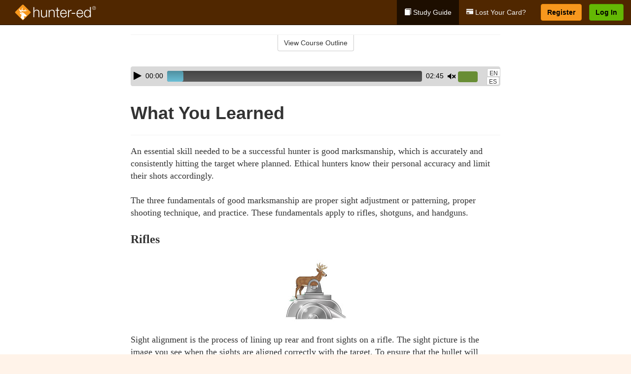

--- FILE ---
content_type: text/html; charset=utf-8
request_url: https://www.hunter-ed.com/california/studyGuide/What-You-Learned/20100501_66943/
body_size: 16782
content:
<!doctype html>
<html lang="en" class="hunt ">
  <head>
    <meta charset="utf-8">
    <title>What You Learned</title>
    <meta name="viewport" content="width=device-width, initial-scale=1">
    <script data-cfasync="false" data-report-only="off" data-prompt="1" data-ui-shadow-root="open" data-tracker-overrides="GoogleConsentMode:analytics_storage=SaleOfInfo,Analytics;ad_storage=SaleOfInfo,Advertising;ad_personalization=SaleOfInfo,Advertising" src="https://transcend-cdn.com/cm/83b16c33-9e0f-4235-a30b-542ff0278e7f/airgap.js"></script>
    <script src="https://unpkg.com/stimulus@2.0.0/dist/stimulus.umd.js"></script><script src="/assets/gtm-data-layer-463da5ae7e414d9cfe21ef206ce6fb5c962280efd95223ede095409f320661ff.js"></script><script src="/assets/segment-analytics-76c2719ef1a65f9730df9694975e5fd7f0bba250369be69c50506b5ff9f718dc.js"></script>
    <script>
  var KELP = KELP || {};
  KELP.env = {
    environment : "production",
    assetsUrl   : "https://assets.kalkomey.com",
    segmentWriteKey : "VP1lxd8dSuQBZSFFoDJSzHJnJifdpESu",
    segmentEnabled : false
  }
  
</script>
    
      <link rel="icon" type="image/png" sizes="32x32" href="/hunter/favicon-32x32.png?v=n7TXlnjj18">
  <link rel="icon" type="image/png" sizes="16x16" href="/hunter/favicon-16x16.png?v=n7TXlnjj18">

<link rel="apple-touch-icon" sizes="180x180" href="/hunter/apple-touch-icon.png?v=n7TXlnjj18">
<link rel="manifest" href="/hunter/site.webmanifest?v=n7TXlnjj18">
<link rel="mask-icon" href="/hunter/hunter-pinned-tab.svg?v=n7TXlnjj18" color="#f8971d">
<link rel="shortcut icon" href="/hunter/favicon.ico?v=n7TXlnjj18">
<meta name="apple-mobile-web-app-title" content="Hunter Ed">
<meta name="application-name" content="Hunter Ed">


    
    
    
    <link rel="stylesheet" href="/assets/application-417d554aa89e0b06dadb9389cf1ebc21b7bfa32d5c5ba068a5d887583092252d.css" media="all" />
    <link rel="stylesheet" href="/assets/hunter/site_bs3-4ab80f764b6c1eacb03ed445df1029cbfc6996a83cc587663254131ca34427b8.css" media="all" />
    
    
      <script>
    window.dataLayer = window.dataLayer || []
    dataLayer.push({
      'state': 'CA',
      'course_name': 'California Hunter Ed Course',
      'course_id': '20100501',
      'student_first_name': '',
      'student_last_name': '',
      'student_email': '',
      'student_postal_code': '',
      'student_phone': '',
      'student_age': '',
      'unit': '2',
      'topic': '4',
      'page_rank': '0'
    });
    window.dataLayer.push({'studentID': 'NULL'});
    (function(w,d,s,l,i){w[l]=w[l]||[];w[l].push({'gtm.start':
    new Date().getTime(),event:'gtm.js'});var f=d.getElementsByTagName(s)[0],
    j=d.createElement(s),dl=l!='dataLayer'?'&l='+l:'';j.async=true;j.src=
    'https://metrics.hunter-ed.com/gtm.js?id='+i+dl;f.parentNode.insertBefore(j,f);
    })(window,document,'script','dataLayer','GTM-PQZ746FB');
  </script>

    <script>
      window.dataLayer = window.dataLayer || [];
      function gtag() {
        dataLayer.push(arguments);
      }
      gtag("js", new Date());
      gtag("config", "GTM-PQZ746FB");
      gtag("set", "developer_id.dODQ2Mj", true);
      gtag('config', "GTM-PQZ746FB", { "ads_data_redaction": true });
    </script>

    
    <script src="//static.tapfiliate.com/tapfiliate.js" type="text/javascript" async></script>
<script type="text/javascript">
  (function(t,a,p){t.TapfiliateObject=a;t[a]=t[a]||function(){
  (t[a].q=t[a].q||[]).push(arguments)}})(window,'tap');

  tap('create', '4377-e8d9e6');
  tap('detect');
</script>
    <script type='text/javascript' src='/transifex.js'></script>
<script type="text/javascript" src="//cdn.transifex.com/live.js"></script>
<script type="text/javascript">
  document.addEventListener('DOMContentLoaded', function() {
    initializeTransifex(
      null,
      20100501,
      "California Hunter Ed Course",
      "california",
      false,
      "en"
    );
  });
</script>

    
    <script src="/assets/hunter/preload-2fbd62fa71253879c3a1c87a6f07878ac2fb7b997714aeace42eafc5bc0313c2.js"></script>
    <meta name="csrf-param" content="authenticity_token" />
<meta name="csrf-token" content="eTkCe-hjxJaUT2wdpJVFMOO7Lkbcxk80wI2R7pwQATi08mX31a44_yBXkqTEgueIGKI3jE9s_c1q5z8Ivry2iA" />
      <script>
    !function(c,n,r,t){if(!c[r]){var i,d,p=[];d="PROD"!==t&&t?"STAGING"===t?"https://cdn.gladly.qa/gladly/chat-sdk/widget.js":t:"https://cdn.gladly.com/chat-sdk/widget.js",c[r]={init:function(){i=arguments;var e={then:function(t){return p.push({type:"t",next:t}),e},catch:function(t){return p.push({type:"c",next:t}),e}};return e}},c.__onHelpAppHostReady__=function(t){if(delete c.__onHelpAppHostReady__,(c[r]=t).loaderCdn=d,i)for(var e=t.init.apply(t,i),n=0;n<p.length;n++){var a=p[n];e="t"===a.type?e.then(a.next):e.catch(a.next)}},function(){try{var t=n.getElementsByTagName("script")[0],e=n.createElement("script");e.async=!0,e.src=d+"?q="+(new Date).getTime(),t.parentNode.insertBefore(e,t)}catch(t){}}()}}
    (window,document,'Gladly','PROD');

    window.gladlyConfig = {
      appId: 'kalkomey.com-Hunter-ed'
    };

    document.addEventListener("DOMContentLoaded", function() {
      function checkForGladlyChatContainer() {
        const gladlyChatContainer = document.getElementById("gladlyChat_container");
        if (gladlyChatContainer) {
          clearInterval(intervalId);
          ignoreGladlyContainerForTransifex(gladlyChatContainer);
        }
      }

      const intervalId = setInterval(checkForGladlyChatContainer, 1000);

      function ignoreGladlyContainerForTransifex(gladlyChatContainer) {
        gladlyChatContainer.classList.add('notranslate');
      }
    });
  </script>

  
  <body data-controller="gtm-data-layer segment-analytics">

      <!-- Google Tag Manager (noscript) -->
  <noscript><iframe src="https://metrics.hunter-ed.com/ns.html?id=GTM-PQZ746FB" height="0" width="0" style="display:none;visibility:hidden"></iframe></noscript>
  <!-- End Google Tag Manager (noscript) -->

    <!--[if lt IE 11]>
<div class="container center" style="margin-bottom: 18px;">
  <p class="alert alert-warning"><strong>Your browser is <em>out-of-date!</em></strong> You must <a href="https://browsehappy.com/">upgrade to a different browser</a> to experience this site.</p>
</div>
<![endif]-->

    
<a href="#main" class="sr-only sr-only-focusable skip-to-main">Skip to main content</a>

<nav class="navbar navbar-inverse navbar-fixed-top d-flex justify-content-between" aria-label="global">
  <div class="navbar-header d-flex justify-content-between align-items-between" style="flex: 1 0 auto;">
    <div id="navbar-responsive" class="container-fluid d-flex w-100 justify-content-between align-items-between" style="flex-direction: column;">
      <div class="d-flex justify-content-between align-items-center" style="flex-grow: 1;">
        <div class="d-flex justify-content-between" style="flex: 1 0 auto; margin-right: 1rem;">
          
<a class="navbar-brand" href="/">
  <img class="img-fluid" src="https://assets.kalkomey.com/hunter/images/fm/hunter-ed-logo-rev.svg?v=1" alt="Hunter-ed.com" width="165" height="32">
</a>

        </div>
      <div style="align-self: center;">
      </div>
        <button type="button" class="navbar-toggle collapsed" style="flex-grow: 0;" data-toggle="collapse" data-target="#header-nav-items" aria-expanded="false">
          <span class="sr-only">Toggle navigation</span>
          <span class="icon-bar"></span>
          <span class="icon-bar"></span>
          <span class="icon-bar"></span>
        </button>
      </div>

      <div class="collapse navbar-collapse" style="flex-grow: 0;" id="header-nav-items">
        <ul class="nav navbar-nav navbar-right">
        <li class="active">
          <a href="/california/studyGuide/20100501/"><span class="glyphicon glyphicon-book" aria-hidden="true"></span> Study Guide</a>
        </li>
          <li>
            <a href="//#card-replacement"><span class="glyphicon glyphicon-credit-card" aria-hidden="true"></span> Lost Your Card?</a>
          </li>

        <li >
          <p class="navbar-btn">
            <a  href="/california/sign-up/" class="btn btn-success" id="nav_sign_up">Register</a>
          </p>
        </li>

      <li>
        <p class="navbar-btn">
          <a href="https://www.hunter-ed.com/accounts/sign_in/" class="btn btn-primary">Log In</a>
        </p>
      </li>
</ul>

      </div>
    </div>
  </div>
</nav>


    <main id="main">
      
      <div class="alert-banner">
  <noscript>
    <div class="container">
      <div class="alert alert-warning" role="alert">
        <p><strong>This site requires JavaScript.</strong> Your browser either doesn’t support JavaScript or you have it turned off.</p>
        <p>For this page to function correctly, please enable JavaScript and then refresh the page.</p>
      </div>
    </div>
  </noscript>


</div>

      


<div class="container">
  <div class="row">
    <div class="col-md-10 col-md-offset-1 col-lg-8 col-lg-offset-2">
      <div id="course-progress-nav">
        <hr class="mt-3 mb-0 border-b border-gray-700">
        <div class="panel panel-default course-nav">
          <div class="panel-heading sr-only" id="course-nav-heading">
            <h2 class="panel-title">Course Outline</h2>
          </div>
          <div id="course-nav-panel" class="panel-collapse collapse" aria-labelledby="course-nav-heading">
            <div class="panel-body" id="course-outline">
              <nav aria-label="study guide">
  <ul>
    <li>
      <button class="btn btn-link unit" type="button" data-toggle="collapse" data-target="#u66813" aria-expanded="false" aria-controls="u66813">Unit 1: Introduction to Hunter Education</button>
        <ul id="u66813" class="collapse">
            <li>
              <button class="btn btn-link topic" type="button" data-toggle="collapse" data-target="#u66813-t66814" aria-expanded="false" aria-controls="u66813-t66814">Topic 1: Firearm Safety Rules</button>
                <ul id="u66813-t66814" class="collapse complete">
                    <li><a class="page" href="/california/studyGuide/Video-Welcome-to-Hunter-Ed/20100501_66815/">Video: Welcome to Hunter Ed</a></li>
                    <li><a class="page" href="/california/studyGuide/The-Four-Primary-Rules-of-Firearm-Safety/20100501_67251/">The Four Primary Rules of Firearm Safety</a></li>
                    <li><a class="page" href="/california/studyGuide/Additional-Rules-About-Firearm-Safety/20100501_67252/">Additional Rules About Firearm Safety</a></li>
                </ul>
            </li>
            <li>
              <button class="btn btn-link topic" type="button" data-toggle="collapse" data-target="#u66813-t66816" aria-expanded="false" aria-controls="u66813-t66816">Topic 2: The Importance of Hunter Education</button>
                <ul id="u66813-t66816" class="collapse complete">
                    <li><a class="page" href="/california/studyGuide/Why-Hunter-Education/20100501_66817/">Why Hunter Education?</a></li>
                    <li><a class="page" href="/california/studyGuide/Responsibility-Safety-Skills-Knowledge-and-Involvement/20100501_66818/">Responsibility, Safety Skills, Knowledge, and Involvement</a></li>
                </ul>
            </li>
            <li>
              <button class="btn btn-link topic" type="button" data-toggle="collapse" data-target="#u66813-t66819" aria-expanded="false" aria-controls="u66813-t66819">Topic 3: Funding for Hunter Education</button>
                <ul id="u66813-t66819" class="collapse complete">
                    <li><a class="page" href="/california/studyGuide/Hunter-Education-Funding-Sources/20100501_66820/">Hunter Education Funding Sources</a></li>
                    <li><a class="page" href="/california/studyGuide/Pittman%E2%80%93Robertson-Act/20100501_66821/">Pittman–Robertson Act</a></li>
                </ul>
            </li>
            <li>
              <button class="btn btn-link topic" type="button" data-toggle="collapse" data-target="#u66813-t66822" aria-expanded="false" aria-controls="u66813-t66822">Topic 4: Summary</button>
                <ul id="u66813-t66822" class="collapse complete">
                    <li><a class="page" href="/california/studyGuide/What-You-Learned/20100501_66823/">What You Learned</a></li>
                </ul>
            </li>
        </ul>
    </li>
    <li>
      <button class="btn btn-link unit" type="button" data-toggle="collapse" data-target="#u66825" aria-expanded="false" aria-controls="u66825">Unit 2: Know Your Firearm Equipment</button>
        <ul id="u66825" class="collapse">
            <li>
              <button class="btn btn-link topic" type="button" data-toggle="collapse" data-target="#u66825-t66826" aria-expanded="false" aria-controls="u66825-t66826">Topic 1: What Is a Firearm?</button>
                <ul id="u66825-t66826" class="collapse complete">
                    <li><a class="page" href="/california/studyGuide/Defining-a-Firearm/20100501_66827/">Defining a Firearm</a></li>
                    <li><a class="page" href="/california/studyGuide/Basic-Parts-of-a-Firearm/20100501_66828/">Basic Parts of a Firearm</a></li>
                    <li><a class="page" href="/california/studyGuide/Animation-Parts-of-a-Bolt-Action-Rifle/20100501_66829/">Animation: Parts of a Bolt-Action Rifle</a></li>
                    <li><a class="page" href="/california/studyGuide/Animation-Parts-of-a-Pump-Action-Shotgun/20100501_66830/">Animation: Parts of a Pump-Action Shotgun</a></li>
                    <li><a class="page" href="/california/studyGuide/Animation-Parts-of-a-Double-Action-Revolver/20100501_66831/">Animation: Parts of a Double-Action Revolver</a></li>
                    <li><a class="page" href="/california/studyGuide/Animation-Parts-of-a-Semi-Automatic-Pistol/20100501_66832/">Animation: Parts of a Semi-Automatic Pistol</a></li>
                </ul>
            </li>
            <li>
              <button class="btn btn-link topic" type="button" data-toggle="collapse" data-target="#u66825-t66833" aria-expanded="false" aria-controls="u66825-t66833">Topic 2: What Is Ammunition?</button>
                <ul id="u66825-t66833" class="collapse complete">
                    <li><a class="page" href="/california/studyGuide/Defining-Ammunition/20100501_66834/">Defining Ammunition</a></li>
                    <li><a class="page" href="/california/studyGuide/Basic-Components-of-Ammunition/20100501_66835/">Basic Components of Ammunition</a></li>
                    <li><a class="page" href="/california/studyGuide/Selecting-the-Correct-Ammunition/20100501_67258/">Selecting the Correct Ammunition</a></li>
                    <li><a class="page" href="/california/studyGuide/Rifle-and-Handgun-Cartridges/20100501_66836/">Rifle and Handgun Cartridges</a></li>
                    <li><a class="page" href="/california/studyGuide/Centerfire-and-Rimfire-Ammunition/20100501_66837/">Centerfire and Rimfire Ammunition</a></li>
                    <li><a class="page" href="/california/studyGuide/Shotshells/20100501_66838/">Shotshells</a></li>
                    <li><a class="page" href="/california/studyGuide/Choosing-the-Correct-Type-and-Size-of-Shot/20100501_66839/">Choosing the Correct Type and Size of Shot</a></li>
                    <li><a class="page" href="/california/studyGuide/Shot-Sizes/20100501_66840/">Shot Sizes</a></li>
                    <li><a class="page" href="/california/studyGuide/Non-Toxic-Shot/20100501_66841/">Non-Toxic Shot</a></li>
                </ul>
            </li>
            <li>
              <button class="btn btn-link topic" type="button" data-toggle="collapse" data-target="#u66825-t66842" aria-expanded="false" aria-controls="u66825-t66842">Topic 3: How a Firearm Works</button>
                <ul id="u66825-t66842" class="collapse complete">
                    <li><a class="page" href="/california/studyGuide/The-Basic-Firing-Process/20100501_66843/">The Basic Firing Process</a></li>
                    <li><a class="page" href="/california/studyGuide/How-the-Rifle-and-Handgun-Fire/20100501_66844/">How the Rifle and Handgun Fire</a></li>
                    <li><a class="page" href="/california/studyGuide/Video-How-a-Cartridge-Is-Fired/20100501_66845/">Video: How a Cartridge Is Fired</a></li>
                    <li><a class="page" href="/california/studyGuide/Video-How-the-Rifle-and-Handgun-Fire/20100501_66846/">Video: How the Rifle and Handgun Fire</a></li>
                    <li><a class="page" href="/california/studyGuide/How-the-Shotgun-Shoots/20100501_66847/">How the Shotgun Shoots</a></li>
                </ul>
            </li>
            <li>
              <button class="btn btn-link topic" type="button" data-toggle="collapse" data-target="#u66825-t66848" aria-expanded="false" aria-controls="u66825-t66848">Topic 4: Common Features of Firearms: Firearm Actions</button>
                <ul id="u66825-t66848" class="collapse complete">
                    <li><a class="page" href="/california/studyGuide/Introduction-to-Firearm-Actions/20100501_66849/">Introduction to Firearm Actions</a></li>
                    <li><a class="page" href="/california/studyGuide/Bolt-Action/20100501_66850/">Bolt Action</a></li>
                    <li><a class="page" href="/california/studyGuide/Video-How-a-Bolt-Action-Rifle-Fires/20100501_66851/">Video: How a Bolt-Action Rifle Fires</a></li>
                    <li><a class="page" href="/california/studyGuide/Lever-Action/20100501_66852/">Lever Action</a></li>
                    <li><a class="page" href="/california/studyGuide/Video-How-a-Lever-Action-Rifle-Fires/20100501_66853/">Video: How a Lever-Action Rifle Fires</a></li>
                    <li><a class="page" href="/california/studyGuide/Pump-Action/20100501_66854/">Pump Action</a></li>
                    <li><a class="page" href="/california/studyGuide/Semi-Automatic-or-Autoloading-Action/20100501_66855/">Semi-Automatic (or Autoloading) Action</a></li>
                    <li><a class="page" href="/california/studyGuide/Video-How-a-Semi-Automatic-Handgun-Fires/20100501_66856/">Video: How a Semi-Automatic Handgun Fires</a></li>
                    <li><a class="page" href="/california/studyGuide/Break-or-Hinge-Action/20100501_66857/">Break (or Hinge) Action</a></li>
                    <li><a class="page" href="/california/studyGuide/Video-How-a-Break-Action-Shotgun-Fires/20100501_66858/">Video: How a Break-Action Shotgun Fires</a></li>
                    <li><a class="page" href="/california/studyGuide/Revolving-Action/20100501_66859/">Revolving Action</a></li>
                    <li><a class="page" href="/california/studyGuide/Video-How-a-Double-Action-Revolver-Fires/20100501_66860/">Video: How a Double-Action Revolver Fires</a></li>
                    <li><a class="page" href="/california/studyGuide/Common-Actions-on-Rifles-and-Shotguns/20100501_66861/">Common Actions on Rifles and Shotguns</a></li>
                    <li><a class="page" href="/california/studyGuide/Common-Actions-on-Handguns/20100501_66862/">Common Actions on Handguns</a></li>
                </ul>
            </li>
            <li>
              <button class="btn btn-link topic" type="button" data-toggle="collapse" data-target="#u66825-t66863" aria-expanded="false" aria-controls="u66825-t66863">Topic 5: Common Features of Firearms: Firearm Safeties</button>
                <ul id="u66825-t66863" class="collapse complete">
                    <li><a class="page" href="/california/studyGuide/Safety-Mechanisms/20100501_66864/">Safety Mechanisms</a></li>
                    <li><a class="page" href="/california/studyGuide/Typical-Locations-of-Safeties/20100501_66865/">Typical Locations of Safeties</a></li>
                    <li><a class="page" href="/california/studyGuide/Types-of-Safeties/20100501_66866/">Types of Safeties</a></li>
                    <li><a class="page" href="/california/studyGuide/Safeties-Don-t-Replace-Safe-Handling/20100501_66867/">Safeties Don't Replace Safe Handling</a></li>
                </ul>
            </li>
            <li>
              <button class="btn btn-link topic" type="button" data-toggle="collapse" data-target="#u66825-t66868" aria-expanded="false" aria-controls="u66825-t66868">Topic 6: Common Features of Firearms: Magazines and Sights</button>
                <ul id="u66825-t66868" class="collapse complete">
                    <li><a class="page" href="/california/studyGuide/Magazines/20100501_66869/">Magazines</a></li>
                    <li><a class="page" href="/california/studyGuide/Introduction-to-Sights/20100501_66870/">Introduction to Sights</a></li>
                    <li><a class="page" href="/california/studyGuide/Sights-Bead-and-Open/20100501_66871/">Sights: Bead and Open</a></li>
                    <li><a class="page" href="/california/studyGuide/Sights-Aperture-Peep/20100501_66872/">Sights: Aperture (Peep)</a></li>
                    <li><a class="page" href="/california/studyGuide/Sights-Telescopic-Scope-and-Dot/20100501_66873/">Sights: Telescopic (Scope) and Dot</a></li>
                </ul>
            </li>
            <li>
              <button class="btn btn-link topic" type="button" data-toggle="collapse" data-target="#u66825-t66874" aria-expanded="false" aria-controls="u66825-t66874">Topic 7: Differences Between Firearms</button>
                <ul id="u66825-t66874" class="collapse complete">
                    <li><a class="page" href="/california/studyGuide/Differences-Between-Rifles-Shotguns-and-Handguns/20100501_66875/">Differences Between Rifles, Shotguns, and Handguns</a></li>
                    <li><a class="page" href="/california/studyGuide/Rifling-in-the-Rifle-or-Handgun-Bore/20100501_66876/">Rifling in the Rifle or Handgun Bore</a></li>
                    <li><a class="page" href="/california/studyGuide/A-Rifle-s-or-Handgun-s-Caliber/20100501_66877/">A Rifle's or Handgun's Caliber</a></li>
                    <li><a class="page" href="/california/studyGuide/A-Shotgun-s-Gauge/20100501_66878/">A Shotgun's Gauge</a></li>
                    <li><a class="page" href="/california/studyGuide/Shotgun-Choke-and-Shot-String/20100501_66879/">Shotgun Choke and Shot String</a></li>
                    <li><a class="page" href="/california/studyGuide/Types-of-Chokes/20100501_66880/">Types of Chokes</a></li>
                    <li><a class="page" href="/california/studyGuide/Shot-String-at-Various-Distances/20100501_66881/">Shot String at Various Distances</a></li>
                    <li><a class="page" href="/california/studyGuide/Steel-Shot/20100501_66882/">Steel Shot</a></li>
                </ul>
            </li>
            <li>
              <button class="btn btn-link topic" type="button" data-toggle="collapse" data-target="#u66825-t66883" aria-expanded="false" aria-controls="u66825-t66883">Topic 8: Using the Correct Ammunition</button>
                <ul id="u66825-t66883" class="collapse complete">
                    <li><a class="page" href="/california/studyGuide/Match-Firearms-and-Ammunition-Correctly/20100501_66884/">Match Firearms and Ammunition Correctly</a></li>
                    <li><a class="page" href="/california/studyGuide/Safety-Practices-to-Help-You-Avoid-Using-Wrong-Ammunition/20100501_66885/">Safety Practices to Help You Avoid Using Wrong Ammunition</a></li>
                    <li><a class="page" href="/california/studyGuide/The-Danger-of-Using-Wrong-Ammunition/20100501_66886/">The Danger of Using Wrong Ammunition</a></li>
                </ul>
            </li>
            <li>
              <button class="btn btn-link topic" type="button" data-toggle="collapse" data-target="#u66825-t66888" aria-expanded="false" aria-controls="u66825-t66888">Topic 9: A Firearm's Range</button>
                <ul id="u66825-t66888" class="collapse complete">
                    <li><a class="page" href="/california/studyGuide/Know-Your-Firearm-s-Range/20100501_66889/">Know Your Firearm's Range</a></li>
                    <li><a class="page" href="/california/studyGuide/Maximum-Projectile-Range-Rifle/20100501_66890/">Maximum Projectile Range: Rifle</a></li>
                    <li><a class="page" href="/california/studyGuide/Maximum-Projectile-Range-Shotgun/20100501_66891/">Maximum Projectile Range: Shotgun</a></li>
                    <li><a class="page" href="/california/studyGuide/Maximum-Projectile-Range-Handgun/20100501_66892/">Maximum Projectile Range: Handgun</a></li>
                    <li><a class="page" href="/california/studyGuide/Video-Understanding-Ballistics/20100501_67238/">Video: Understanding Ballistics</a></li>
                </ul>
            </li>
            <li>
              <button class="btn btn-link topic" type="button" data-toggle="collapse" data-target="#u66825-t66893" aria-expanded="false" aria-controls="u66825-t66893">Topic 10: Cleaning and Storing Firearms</button>
                <ul id="u66825-t66893" class="collapse complete">
                    <li><a class="page" href="/california/studyGuide/Firearm-Cleaning-Basics/20100501_66894/">Firearm Cleaning Basics</a></li>
                    <li><a class="page" href="/california/studyGuide/A-Cleaning-Kit/20100501_66895/">A Cleaning Kit</a></li>
                    <li><a class="page" href="/california/studyGuide/General-Cleaning-Instructions/20100501_66896/">General Cleaning Instructions</a></li>
                    <li><a class="page" href="/california/studyGuide/Steps-for-Cleaning-a-Firearm/20100501_66897/">Steps for Cleaning a Firearm</a></li>
                    <li><a class="page" href="/california/studyGuide/Where-to-Use-a-Brush-Cleaning-Rod-and-Cleaning-Cable/20100501_66898/">Where to Use a Brush, Cleaning Rod, and Cleaning Cable</a></li>
                    <li><a class="page" href="/california/studyGuide/Video-Cleaning-a-Firearm/20100501_66899/">Video: Cleaning a Firearm</a></li>
                    <li><a class="page" href="/california/studyGuide/Storing-Your-Firearm/20100501_66900/">Storing Your Firearm</a></li>
                    <li><a class="page" href="/california/studyGuide/Storing-Ammunition/20100501_66901/">Storing Ammunition</a></li>
                </ul>
            </li>
            <li>
              <button class="btn btn-link topic" type="button" data-toggle="collapse" data-target="#u66825-t66902" aria-expanded="false" aria-controls="u66825-t66902">Topic 11: Summary</button>
                <ul id="u66825-t66902" class="collapse complete">
                    <li><a class="page" href="/california/studyGuide/What-You-Learned/20100501_66903/">What You Learned</a></li>
                    <li><a class="page" href="/california/studyGuide/What-You-Learned-cont./20100501_66904/">What You Learned (cont.)</a></li>
                    <li><a class="page" href="/california/studyGuide/What-You-Learned-cont./20100501_67255/">What You Learned (cont.)</a></li>
                </ul>
            </li>
        </ul>
    </li>
    <li>
      <button class="btn btn-link unit" type="button" data-toggle="collapse" data-target="#u66906" aria-expanded="false" aria-controls="u66906">Unit 3: Basic Shooting Skills</button>
        <ul id="u66906" class="collapse">
            <li>
              <button class="btn btn-link topic" type="button" data-toggle="collapse" data-target="#u66906-t66907" aria-expanded="false" aria-controls="u66906-t66907">Topic 1: Good Marksmanship and Accuracy</button>
                <ul id="u66906-t66907" class="collapse complete">
                    <li><a class="page" href="/california/studyGuide/Fundamentals-of-Good-Marksmanship/20100501_66908/">Fundamentals of Good Marksmanship</a></li>
                    <li><a class="page" href="/california/studyGuide/Selecting-the-Proper-Firearm-and-Ammunition/20100501_67259/">Selecting the Proper Firearm and Ammunition</a></li>
                    <li><a class="page" href="/california/studyGuide/Determining-Accuracy-Limits/20100501_66909/">Determining Accuracy Limits</a></li>
                    <li><a class="page" href="/california/studyGuide/Protecting-Your-Vision-and-Hearing/20100501_66942/">Protecting Your Vision and Hearing</a></li>
                </ul>
            </li>
            <li>
              <button class="btn btn-link topic" type="button" data-toggle="collapse" data-target="#u66906-t66910" aria-expanded="false" aria-controls="u66906-t66910">Topic 2: Rifle Firing</button>
                <ul id="u66906-t66910" class="collapse complete">
                    <li><a class="page" href="/california/studyGuide/Sight-Alignment/20100501_66911/">Sight Alignment</a></li>
                    <li><a class="page" href="/california/studyGuide/Aligning-an-Open-Sight/20100501_66912/">Aligning an Open Sight</a></li>
                    <li><a class="page" href="/california/studyGuide/Determining-Your-Dominant-or-Master-Eye/20100501_66913/">Determining Your Dominant or Master Eye</a></li>
                    <li><a class="page" href="/california/studyGuide/Sighting-In-a-Rifle/20100501_66914/">Sighting-In a Rifle</a></li>
                    <li><a class="page" href="/california/studyGuide/Optional-Sighting-In-Techniques/20100501_66915/">Optional Sighting-In Techniques</a></li>
                    <li><a class="page" href="/california/studyGuide/Sighting-In-Procedure/20100501_66916/">Sighting-In Procedure</a></li>
                    <li><a class="page" href="/california/studyGuide/Adjusting-Your-Sight/20100501_66917/">Adjusting Your Sight</a></li>
                    <li><a class="page" href="/california/studyGuide/Video-Sighting-In-a-Rifle/20100501_66918/">Video: Sighting-In a Rifle</a></li>
                    <li><a class="page" href="/california/studyGuide/Rifle-Firing-Techniques/20100501_66919/">Rifle-Firing Techniques</a></li>
                    <li><a class="page" href="/california/studyGuide/Firing-Positions-Prone/20100501_66920/">Firing Positions: Prone</a></li>
                    <li><a class="page" href="/california/studyGuide/Firing-Positions-Standing/20100501_66921/">Firing Positions: Standing</a></li>
                    <li><a class="page" href="/california/studyGuide/Firing-Positions-Sitting/20100501_66922/">Firing Positions: Sitting</a></li>
                    <li><a class="page" href="/california/studyGuide/Firing-Positions-Kneeling/20100501_66923/">Firing Positions: Kneeling</a></li>
                </ul>
            </li>
            <li>
              <button class="btn btn-link topic" type="button" data-toggle="collapse" data-target="#u66906-t66924" aria-expanded="false" aria-controls="u66906-t66924">Topic 3: Shotgun Shooting</button>
                <ul id="u66906-t66924" class="collapse complete">
                    <li><a class="page" href="/california/studyGuide/Shooting-a-Shotgun-vs.-a-Rifle/20100501_66925/">Shooting a Shotgun vs. a Rifle</a></li>
                    <li><a class="page" href="/california/studyGuide/Choosing-the-Proper-Choke/20100501_66926/">Choosing the Proper Choke</a></li>
                    <li><a class="page" href="/california/studyGuide/Matching-Choke-to-Your-Quarry/20100501_66927/">Matching Choke to Your Quarry</a></li>
                    <li><a class="page" href="/california/studyGuide/Patterning-Your-Shotgun/20100501_66928/">Patterning Your Shotgun</a></li>
                    <li><a class="page" href="/california/studyGuide/The-Patterning-Procedure/20100501_66929/">The Patterning Procedure</a></li>
                    <li><a class="page" href="/california/studyGuide/When-Is-Your-Shot-Patterning-Correct/20100501_66930/">When Is Your Shot Patterning Correct?</a></li>
                    <li><a class="page" href="/california/studyGuide/Shotgun-Shooting-Stance/20100501_66931/">Shotgun-Shooting Stance</a></li>
                    <li><a class="page" href="/california/studyGuide/Shouldering-Pointing-and-Pulling-the-Trigger-of-a-Shotgun/20100501_66932/">Shouldering, Pointing, and Pulling the Trigger of a Shotgun</a></li>
                    <li><a class="page" href="/california/studyGuide/Leading-the-Target-Swing-Through-Method/20100501_66933/">Leading the Target: Swing-Through Method</a></li>
                    <li><a class="page" href="/california/studyGuide/Leading-the-Target-Sustained-Lead/20100501_66934/">Leading the Target: Sustained Lead</a></li>
                    <li><a class="page" href="/california/studyGuide/Snap-Shooting/20100501_66935/">Snap-Shooting</a></li>
                </ul>
            </li>
            <li>
              <button class="btn btn-link topic" type="button" data-toggle="collapse" data-target="#u66906-t66936" aria-expanded="false" aria-controls="u66906-t66936">Topic 4: Handgun Shooting</button>
                <ul id="u66906-t66936" class="collapse complete">
                    <li><a class="page" href="/california/studyGuide/Handgun-Loading-and-Handling/20100501_66937/">Handgun Loading and Handling</a></li>
                    <li><a class="page" href="/california/studyGuide/Handgun-Shooting-Position-and-Grip/20100501_66938/">Handgun-Shooting Position and Grip</a></li>
                    <li><a class="page" href="/california/studyGuide/Handgun-Sight-Alignment-and-Aiming/20100501_66939/">Handgun Sight Alignment and Aiming</a></li>
                    <li><a class="page" href="/california/studyGuide/Handgun-Shooting-Techniques/20100501_66940/">Handgun-Shooting Techniques</a></li>
                </ul>
            </li>
            <li>
              <button class="btn btn-link topic" type="button" data-toggle="collapse" data-target="#u66906-t66941" aria-expanded="false" aria-controls="u66906-t66941">Topic 5: Summary</button>
                <ul id="u66906-t66941" class="collapse complete">
                    <li><a class="page" href="/california/studyGuide/What-You-Learned/20100501_66943/">What You Learned</a></li>
                    <li><a class="page" href="/california/studyGuide/What-You-Learned-cont./20100501_66944/">What You Learned (cont.)</a></li>
                    <li><a class="page" href="/california/studyGuide/What-You-Learned-cont./20100501_67256/">What You Learned (cont.)</a></li>
                </ul>
            </li>
        </ul>
    </li>
    <li>
      <button class="btn btn-link unit" type="button" data-toggle="collapse" data-target="#u66946" aria-expanded="false" aria-controls="u66946">Unit 4: Basic Hunting Skills</button>
        <ul id="u66946" class="collapse">
            <li>
              <button class="btn btn-link topic" type="button" data-toggle="collapse" data-target="#u66946-t66947" aria-expanded="false" aria-controls="u66946-t66947">Topic 1: Planning and Preparation</button>
                <ul id="u66946-t66947" class="collapse complete">
                    <li><a class="page" href="/california/studyGuide/Steps-You-Should-Take-to-Prepare-for-a-Hunt/20100501_66948/">Steps You Should Take to Prepare for a Hunt</a></li>
                    <li><a class="page" href="/california/studyGuide/Know-Your-Quarry/20100501_66949/">Know Your Quarry</a></li>
                    <li><a class="page" href="/california/studyGuide/Understand-Animal-Characteristics/20100501_66950/">Understand Animal Characteristics</a></li>
                </ul>
            </li>
            <li>
              <button class="btn btn-link topic" type="button" data-toggle="collapse" data-target="#u66946-t66951" aria-expanded="false" aria-controls="u66946-t66951">Topic 2: Hunting Strategies</button>
                <ul id="u66946-t66951" class="collapse complete">
                    <li><a class="page" href="/california/studyGuide/Introduction-to-Hunting-Strategies/20100501_67260/">Introduction to Hunting Strategies</a></li>
                    <li><a class="page" href="/california/studyGuide/Still-Hunting/20100501_66952/">Still Hunting</a></li>
                    <li><a class="page" href="/california/studyGuide/Stalking/20100501_66953/">Stalking</a></li>
                    <li><a class="page" href="/california/studyGuide/Posting/20100501_66954/">Posting</a></li>
                    <li><a class="page" href="/california/studyGuide/Using-Ground-Blinds/20100501_66955/">Using Ground Blinds</a></li>
                    <li><a class="page" href="/california/studyGuide/Video-Hunting-From-a-Ground-Blind/20100501_67240/">Video: Hunting From a Ground Blind</a></li>
                    <li><a class="page" href="/california/studyGuide/Using-Elevated-Stands/20100501_66956/">Using Elevated Stands</a></li>
                    <li><a class="page" href="/california/studyGuide/Game-Calling/20100501_66957/">Game Calling</a></li>
                    <li><a class="page" href="/california/studyGuide/Driving/20100501_66958/">Driving</a></li>
                    <li><a class="page" href="/california/studyGuide/Flushing-and-Hunting-With-Dogs/20100501_66959/">Flushing and Hunting With Dogs</a></li>
                    <li><a class="page" href="/california/studyGuide/Trapping/20100501_66960/">Trapping</a></li>
                </ul>
            </li>
            <li>
              <button class="btn btn-link topic" type="button" data-toggle="collapse" data-target="#u66946-t66961" aria-expanded="false" aria-controls="u66946-t66961">Topic 3: Vital Shots</button>
                <ul id="u66946-t66961" class="collapse complete">
                    <li><a class="page" href="/california/studyGuide/Where-to-Shoot/20100501_66962/">Where to Shoot</a></li>
                    <li><a class="page" href="/california/studyGuide/Animation-Choosing-the-Proper-Shot-Angle/20100501_66963/">Animation: Choosing the Proper Shot Angle</a></li>
                    <li><a class="page" href="/california/studyGuide/Shot-Angles-Broadside/20100501_66964/">Shot Angles: Broadside</a></li>
                    <li><a class="page" href="/california/studyGuide/Shot-Angles-Quartering-Away/20100501_66965/">Shot Angles: Quartering-Away</a></li>
                    <li><a class="page" href="/california/studyGuide/Shot-Angles-Quartering-Toward/20100501_66966/">Shot Angles: Quartering-Toward</a></li>
                    <li><a class="page" href="/california/studyGuide/Shot-Angles-Head-On/20100501_66967/">Shot Angles: Head-On</a></li>
                    <li><a class="page" href="/california/studyGuide/Shot-Angles-Rear-End/20100501_66968/">Shot Angles: Rear-End</a></li>
                    <li><a class="page" href="/california/studyGuide/Trailing-Wounded-Game/20100501_66969/">Trailing Wounded Game</a></li>
                    <li><a class="page" href="/california/studyGuide/Approaching-Downed-Game/20100501_66970/">Approaching Downed Game</a></li>
                </ul>
            </li>
            <li>
              <button class="btn btn-link topic" type="button" data-toggle="collapse" data-target="#u66946-t66971" aria-expanded="false" aria-controls="u66946-t66971">Topic 4: Field Care of Game</button>
                <ul id="u66946-t66971" class="collapse complete">
                    <li><a class="page" href="/california/studyGuide/Field-Care-Basics/20100501_66972/">Field Care Basics</a></li>
                    <li><a class="page" href="/california/studyGuide/Field-Dressing-Techniques/20100501_66973/">Field Dressing Techniques</a></li>
                    <li><a class="page" href="/california/studyGuide/A-Game-Care-Kit/20100501_66974/">A Game Care Kit</a></li>
                    <li><a class="page" href="/california/studyGuide/Field-Dressing-Larger-Game/20100501_66975/">Field Dressing Larger Game</a></li>
                    <li><a class="page" href="/california/studyGuide/Transporting-Game/20100501_66976/">Transporting Game</a></li>
                </ul>
            </li>
            <li>
              <button class="btn btn-link topic" type="button" data-toggle="collapse" data-target="#u66946-t66977" aria-expanded="false" aria-controls="u66946-t66977">Topic 5: Summary</button>
                <ul id="u66946-t66977" class="collapse complete">
                    <li><a class="page" href="/california/studyGuide/What-You-Learned/20100501_66978/">What You Learned</a></li>
                </ul>
            </li>
        </ul>
    </li>
    <li>
      <button class="btn btn-link unit" type="button" data-toggle="collapse" data-target="#u66980" aria-expanded="false" aria-controls="u66980">Unit 5: Primitive Hunting Equipment and Techniques</button>
        <ul id="u66980" class="collapse">
            <li>
              <button class="btn btn-link topic" type="button" data-toggle="collapse" data-target="#u66980-t66981" aria-expanded="false" aria-controls="u66980-t66981">Topic 1: Know Your Muzzleloader</button>
                <ul id="u66980-t66981" class="collapse complete">
                    <li><a class="page" href="/california/studyGuide/Introduction-to-Primitive-Equipment/20100501_67261/">Introduction to Primitive Equipment</a></li>
                    <li><a class="page" href="/california/studyGuide/Parts-of-a-Muzzleloader-Firearm/20100501_66982/">Parts of a Muzzleloader Firearm</a></li>
                    <li><a class="page" href="/california/studyGuide/Muzzleloader-Locks/20100501_66983/">Muzzleloader Locks</a></li>
                    <li><a class="page" href="/california/studyGuide/In-Line-Muzzleloaders/20100501_66984/">In-Line Muzzleloaders</a></li>
                    <li><a class="page" href="/california/studyGuide/Muzzleloading-Rifles-Shotguns-and-Handguns/20100501_66985/">Muzzleloading Rifles, Shotguns, and Handguns</a></li>
                    <li><a class="page" href="/california/studyGuide/Powders-for-Muzzleloaders/20100501_66986/">Powders for Muzzleloaders</a></li>
                    <li><a class="page" href="/california/studyGuide/Projectiles-for-Muzzleloaders/20100501_66987/">Projectiles for Muzzleloaders</a></li>
                </ul>
            </li>
            <li>
              <button class="btn btn-link topic" type="button" data-toggle="collapse" data-target="#u66980-t66988" aria-expanded="false" aria-controls="u66980-t66988">Topic 2: Basic Muzzleloader Safety and Skills</button>
                <ul id="u66980-t66988" class="collapse complete">
                    <li><a class="page" href="/california/studyGuide/Basic-Muzzleloader-Safety/20100501_66989/">Basic Muzzleloader Safety</a></li>
                    <li><a class="page" href="/california/studyGuide/Loading-a-Muzzleloader/20100501_66990/">Loading a Muzzleloader</a></li>
                    <li><a class="page" href="/california/studyGuide/Steps-for-Loading-a-Muzzleloader/20100501_66991/">Steps for Loading a Muzzleloader</a></li>
                    <li><a class="page" href="/california/studyGuide/Steps-for-Loading-an-In-Line-Muzzleloader/20100501_66992/">Steps for Loading an In-Line Muzzleloader</a></li>
                    <li><a class="page" href="/california/studyGuide/Unloading-a-Muzzleloader/20100501_66993/">Unloading a Muzzleloader</a></li>
                    <li><a class="page" href="/california/studyGuide/Firing-a-Muzzleloader/20100501_66994/">Firing a Muzzleloader</a></li>
                    <li><a class="page" href="/california/studyGuide/Muzzleloader-Hang-Fire-Situations/20100501_66995/">Muzzleloader Hang Fire Situations</a></li>
                    <li><a class="page" href="/california/studyGuide/Cleaning-a-Muzzleloader/20100501_66996/">Cleaning a Muzzleloader</a></li>
                    <li><a class="page" href="/california/studyGuide/Video-Modern-In-Line-Muzzleloading-Safety/20100501_67253/">Video: Modern In-Line Muzzleloading Safety</a></li>
                </ul>
            </li>
            <li>
              <button class="btn btn-link topic" type="button" data-toggle="collapse" data-target="#u66980-t66997" aria-expanded="false" aria-controls="u66980-t66997">Topic 3: Know Your Bow and Arrow</button>
                <ul id="u66980-t66997" class="collapse complete">
                    <li><a class="page" href="/california/studyGuide/Speed-and-Range-of-Modern-Bows/20100501_66998/">Speed and Range of Modern Bows</a></li>
                    <li><a class="page" href="/california/studyGuide/Common-Bow-Types-Longbow-Stick-Bow/20100501_66999/">Common Bow Types: Longbow (Stick Bow)</a></li>
                    <li><a class="page" href="/california/studyGuide/Common-Bow-Types-Recurve-Bow/20100501_67000/">Common Bow Types: Recurve Bow</a></li>
                    <li><a class="page" href="/california/studyGuide/Common-Bow-Types-Compound-Bow/20100501_67001/">Common Bow Types: Compound Bow</a></li>
                    <li><a class="page" href="/california/studyGuide/Stringing-a-Bow/20100501_67002/">Stringing a Bow</a></li>
                    <li><a class="page" href="/california/studyGuide/Parts-of-an-Arrow/20100501_67003/">Parts of an Arrow</a></li>
                    <li><a class="page" href="/california/studyGuide/Common-Types-of-Arrowheads-Points/20100501_67004/">Common Types of Arrowheads: Points</a></li>
                    <li><a class="page" href="/california/studyGuide/Common-Types-of-Arrowheads-Broadheads/20100501_67005/">Common Types of Arrowheads: Broadheads</a></li>
                    <li><a class="page" href="/california/studyGuide/The-Crossbow/20100501_67006/">The Crossbow</a></li>
                </ul>
            </li>
            <li>
              <button class="btn btn-link topic" type="button" data-toggle="collapse" data-target="#u66980-t67007" aria-expanded="false" aria-controls="u66980-t67007">Topic 4: Bowhunting Safety and Skills</button>
                <ul id="u66980-t67007" class="collapse complete">
                    <li><a class="page" href="/california/studyGuide/Preparing-for-Safety-Before-You-Go-Out/20100501_67008/">Preparing for Safety Before You Go Out</a></li>
                    <li><a class="page" href="/california/studyGuide/Bow-Shooting-Safety/20100501_67009/">Bow-Shooting Safety</a></li>
                    <li><a class="page" href="/california/studyGuide/Broadhead-Safety/20100501_67010/">Broadhead Safety</a></li>
                    <li><a class="page" href="/california/studyGuide/Safety-Accessories/20100501_67011/">Safety Accessories</a></li>
                    <li><a class="page" href="/california/studyGuide/Bow-Shooting-Position/20100501_67012/">Bow-Shooting Position</a></li>
                    <li><a class="page" href="/california/studyGuide/Nocking-an-Arrow/20100501_67013/">Nocking an Arrow</a></li>
                    <li><a class="page" href="/california/studyGuide/Drawing-and-Anchoring-the-Bow/20100501_67014/">Drawing and Anchoring the Bow</a></li>
                    <li><a class="page" href="/california/studyGuide/Aiming-the-Bow/20100501_67015/">Aiming the Bow</a></li>
                    <li><a class="page" href="/california/studyGuide/Holding-and-Releasing-the-Bow/20100501_67016/">Holding and Releasing the Bow</a></li>
                </ul>
            </li>
            <li>
              <button class="btn btn-link topic" type="button" data-toggle="collapse" data-target="#u66980-t67017" aria-expanded="false" aria-controls="u66980-t67017">Topic 5: History of Primitive Hunting Equipment</button>
                <ul id="u66980-t67017" class="collapse complete">
                    <li><a class="page" href="/california/studyGuide/History-of-Firearms/20100501_67018/">History of Firearms</a></li>
                    <li><a class="page" href="/california/studyGuide/History-of-the-Bow-and-Arrow/20100501_67019/">History of the Bow and Arrow</a></li>
                </ul>
            </li>
            <li>
              <button class="btn btn-link topic" type="button" data-toggle="collapse" data-target="#u66980-t67020" aria-expanded="false" aria-controls="u66980-t67020">Topic 6: Summary</button>
                <ul id="u66980-t67020" class="collapse complete">
                    <li><a class="page" href="/california/studyGuide/What-You-Learned/20100501_67021/">What You Learned</a></li>
                    <li><a class="page" href="/california/studyGuide/What-You-Learned-cont./20100501_67022/">What You Learned (cont.)</a></li>
                </ul>
            </li>
        </ul>
    </li>
    <li>
      <button class="btn btn-link unit" type="button" data-toggle="collapse" data-target="#u67024" aria-expanded="false" aria-controls="u67024">Unit 6: Be a Safe Hunter</button>
        <ul id="u67024" class="collapse">
            <li>
              <button class="btn btn-link topic" type="button" data-toggle="collapse" data-target="#u67024-t67025" aria-expanded="false" aria-controls="u67024-t67025">Topic 1: Why Firearm Safety Is Important</button>
                <ul id="u67024-t67025" class="collapse complete">
                    <li><a class="page" href="/california/studyGuide/Introduction-to-Firearm-Safety/20100501_67026/">Introduction to Firearm Safety</a></li>
                    <li><a class="page" href="/california/studyGuide/Firearm-Safety-in-the-Home/20100501_67027/">Firearm Safety in the Home</a></li>
                    <li><a class="page" href="/california/studyGuide/Hunting-Incidents/20100501_67028/">Hunting Incidents</a></li>
                    <li><a class="page" href="/california/studyGuide/Main-Causes-of-Hunting-Incidents/20100501_67029/">Main Causes of Hunting Incidents</a></li>
                    <li><a class="page" href="/california/studyGuide/Video-Staying-Safe-After-the-Shot/20100501_67242/">Video: Staying Safe After the Shot</a></li>
                    <li><a class="page" href="/california/studyGuide/Importance-of-Safe-Backstops/20100501_67262/">Importance of Safe Backstops</a></li>
                    <li><a class="page" href="/california/studyGuide/Firearm-Safety-at-the-Shooting-Range/20100501_67030/">Firearm Safety at the Shooting Range</a></li>
                </ul>
            </li>
            <li>
              <button class="btn btn-link topic" type="button" data-toggle="collapse" data-target="#u67024-t67031" aria-expanded="false" aria-controls="u67024-t67031">Topic 2: Safely Carrying Firearms in the Field</button>
                <ul id="u67024-t67031" class="collapse complete">
                    <li><a class="page" href="/california/studyGuide/Introduction-to-Safe-Carries/20100501_67032/">Introduction to Safe Carries</a></li>
                    <li><a class="page" href="/california/studyGuide/Video-Safe-Firearm-Carries/20100501_67243/">Video: Safe Firearm Carries</a></li>
                    <li><a class="page" href="/california/studyGuide/Proper-Field-Carries-Trail-Carry/20100501_67033/">Proper Field Carries: Trail Carry</a></li>
                    <li><a class="page" href="/california/studyGuide/Proper-Field-Carries-Sling-Carry/20100501_67034/">Proper Field Carries: Sling Carry</a></li>
                    <li><a class="page" href="/california/studyGuide/Proper-Field-Carries-Elbow-or-Side-Carry/20100501_67035/">Proper Field Carries: Elbow or Side Carry</a></li>
                    <li><a class="page" href="/california/studyGuide/Proper-Field-Carries-Two-Handed-or-Ready-Carry/20100501_67036/">Proper Field Carries: Two-Handed or "Ready" Carry</a></li>
                    <li><a class="page" href="/california/studyGuide/Proper-Field-Carries-Cradle-Carry/20100501_67037/">Proper Field Carries: Cradle Carry</a></li>
                    <li><a class="page" href="/california/studyGuide/Proper-Field-Carries-Shoulder-Carry/20100501_67038/">Proper Field Carries: Shoulder Carry</a></li>
                    <li><a class="page" href="/california/studyGuide/Proper-Field-Carries-Three-Hunters-Side-by-Side/20100501_67039/">Proper Field Carries: Three Hunters, Side by Side</a></li>
                    <li><a class="page" href="/california/studyGuide/Proper-Field-Carries-Three-Hunters-Walking-Single-File/20100501_67040/">Proper Field Carries: Three Hunters, Walking Single File</a></li>
                    <li><a class="page" href="/california/studyGuide/Proper-Field-Carries-Hunters-Facing-One-Another/20100501_67041/">Proper Field Carries: Hunters Facing One Another</a></li>
                    <li><a class="page" href="/california/studyGuide/Crossing-Obstacles-Alone/20100501_67042/">Crossing Obstacles: Alone</a></li>
                    <li><a class="page" href="/california/studyGuide/Crossing-Obstacles-With-Others/20100501_67264/">Crossing Obstacles: With Others</a></li>
                    <li><a class="page" href="/california/studyGuide/Passing-a-Firearm-to-Another-Person/20100501_67263/">Passing a Firearm to Another Person</a></li>
                    <li><a class="page" href="/california/studyGuide/Video-Safe-Fence-Crossing/20100501_67244/">Video: Safe Fence Crossing</a></li>
                    <li><a class="page" href="/california/studyGuide/Checking-for-Obstructions/20100501_67043/">Checking for Obstructions</a></li>
                    <li><a class="page" href="/california/studyGuide/Video-Clearing-Plugged-Gun-Barrels/20100501_67245/">Video: Clearing Plugged Gun Barrels</a></li>
                </ul>
            </li>
            <li>
              <button class="btn btn-link topic" type="button" data-toggle="collapse" data-target="#u67024-t67044" aria-expanded="false" aria-controls="u67024-t67044">Topic 3: Safely Loading and Unloading Firearms</button>
                <ul id="u67024-t67044" class="collapse complete">
                    <li><a class="page" href="/california/studyGuide/Loading-Firearms/20100501_67045/">Loading Firearms</a></li>
                    <li><a class="page" href="/california/studyGuide/Video-Loading-and-Unloading-Firearms/20100501_67246/">Video: Loading and Unloading Firearms</a></li>
                    <li><a class="page" href="/california/studyGuide/Unloading-Firearms/20100501_67046/">Unloading Firearms</a></li>
                </ul>
            </li>
            <li>
              <button class="btn btn-link topic" type="button" data-toggle="collapse" data-target="#u67024-t67047" aria-expanded="false" aria-controls="u67024-t67047">Topic 4: Transporting Firearms</button>
                <ul id="u67024-t67047" class="collapse complete">
                    <li><a class="page" href="/california/studyGuide/Safely-Transporting-Firearms/20100501_67048/">Safely Transporting Firearms</a></li>
                    <li><a class="page" href="/california/studyGuide/Gun-Cases-for-Transporting-Firearms/20100501_67049/">Gun Cases for Transporting Firearms</a></li>
                    <li><a class="page" href="/california/studyGuide/Video-Transporting-Firearms-Safely/20100501_67247/">Video: Transporting Firearms Safely</a></li>
                </ul>
            </li>
            <li>
              <button class="btn btn-link topic" type="button" data-toggle="collapse" data-target="#u67024-t67050" aria-expanded="false" aria-controls="u67024-t67050">Topic 5: Safe Zone-of-Fire</button>
                <ul id="u67024-t67050" class="collapse complete">
                    <li><a class="page" href="/california/studyGuide/What-Is-a-Zone-of-Fire/20100501_67051/">What Is a Zone-of-Fire?</a></li>
                    <li><a class="page" href="/california/studyGuide/Determining-Your-Safe-Zone-of-Fire/20100501_67052/">Determining Your Safe Zone-of-Fire</a></li>
                    <li><a class="page" href="/california/studyGuide/Maintaining-Your-Safe-Zone-of-Fire/20100501_67053/">Maintaining Your Safe Zone-of-Fire</a></li>
                    <li><a class="page" href="/california/studyGuide/Video-Safe-Zones-of-Fire/20100501_67248/">Video: Safe Zones-of-Fire</a></li>
                </ul>
            </li>
            <li>
              <button class="btn btn-link topic" type="button" data-toggle="collapse" data-target="#u67024-t67054" aria-expanded="false" aria-controls="u67024-t67054">Topic 6: Other Safety Considerations</button>
                <ul id="u67024-t67054" class="collapse complete">
                    <li><a class="page" href="/california/studyGuide/Self-Control-and-Target-Identification/20100501_67055/">Self-Control and Target Identification</a></li>
                    <li><a class="page" href="/california/studyGuide/Shooting-Accuracy/20100501_67056/">Shooting Accuracy</a></li>
                    <li><a class="page" href="/california/studyGuide/Alcohol-and-Drugs/20100501_67057/">Alcohol and Drugs</a></li>
                    <li><a class="page" href="/california/studyGuide/Beware-of-Hang-Fires/20100501_66887/">Beware of Hang Fires</a></li>
                </ul>
            </li>
            <li>
              <button class="btn btn-link topic" type="button" data-toggle="collapse" data-target="#u67024-t67058" aria-expanded="false" aria-controls="u67024-t67058">Topic 7: Hunting From Elevated Stands</button>
                <ul id="u67024-t67058" class="collapse complete">
                    <li><a class="page" href="/california/studyGuide/Introduction-to-Elevated-Stands/20100501_67059/">Introduction to Elevated Stands</a></li>
                    <li><a class="page" href="/california/studyGuide/Pros-and-Cons-of-Elevated-Stands/20100501_67060/">Pros and Cons of Elevated Stands</a></li>
                    <li><a class="page" href="/california/studyGuide/Types-of-Portable-Tree-Stands/20100501_67061/">Types of Portable Tree Stands</a></li>
                    <li><a class="page" href="/california/studyGuide/Portable-Tree-Stands-Hang-On-Stands/20100501_67062/">Portable Tree Stands: Hang-On Stands</a></li>
                    <li><a class="page" href="/california/studyGuide/Portable-Tree-Stands-Climbing-Stands/20100501_67063/">Portable Tree Stands: Climbing Stands</a></li>
                    <li><a class="page" href="/california/studyGuide/Portable-Tree-Stands-Ladder-Stands/20100501_67064/">Portable Tree Stands: Ladder Stands</a></li>
                    <li><a class="page" href="/california/studyGuide/Tripods-Quadpods-or-Tower-Stands-Freestanding/20100501_67065/">Tripods, Quadpods, or Tower Stands (Freestanding)</a></li>
                    <li><a class="page" href="/california/studyGuide/Elevated-Stand-Location/20100501_67066/">Elevated Stand Location</a></li>
                    <li><a class="page" href="/california/studyGuide/Video-Preparing-to-Hunt-From-a-Tree-Stand/20100501_67249/">Video: Preparing to Hunt From a Tree Stand</a></li>
                    <li><a class="page" href="/california/studyGuide/Fall-Arrest-Systems-FASs/20100501_67067/">Fall-Arrest Systems (FASs)</a></li>
                    <li><a class="page" href="/california/studyGuide/Fall-Arrest-System-Safety-Guidelines/20100501_67068/">Fall-Arrest System Safety Guidelines</a></li>
                    <li><a class="page" href="/california/studyGuide/Avoiding-Suspension-Trauma/20100501_67069/">Avoiding Suspension Trauma</a></li>
                    <li><a class="page" href="/california/studyGuide/Hauling-Hunting-Equipment-Into-a-Stand/20100501_67070/">Hauling Hunting Equipment Into a Stand</a></li>
                    <li><a class="page" href="/california/studyGuide/Elevated-Stand-Safety/20100501_67071/">Elevated Stand Safety</a></li>
                    <li><a class="page" href="/california/studyGuide/Video-Tree-Stand-Hunting-Safety/20100501_67250/">Video: Tree Stand Hunting Safety</a></li>
                </ul>
            </li>
            <li>
              <button class="btn btn-link topic" type="button" data-toggle="collapse" data-target="#u67024-t67072" aria-expanded="false" aria-controls="u67024-t67072">Topic 8: Hunting With Boats</button>
                <ul id="u67024-t67072" class="collapse complete">
                    <li><a class="page" href="/california/studyGuide/Trip-Preparation-When-Hunting-With-Boats/20100501_67073/">Trip Preparation When Hunting With Boats</a></li>
                    <li><a class="page" href="/california/studyGuide/Transporting-Firearms-in-a-Boat/20100501_67074/">Transporting Firearms in a Boat</a></li>
                    <li><a class="page" href="/california/studyGuide/Zone-of-Fire-in-a-Boat/20100501_67075/">Zone-of-Fire in a Boat</a></li>
                    <li><a class="page" href="/california/studyGuide/Surviving-Water-Emergencies/20100501_67076/">Surviving Water Emergencies</a></li>
                    <li><a class="page" href="/california/studyGuide/Types-of-Personal-Flotation-Devices/20100501_67077/">Types of Personal Flotation Devices</a></li>
                    <li><a class="page" href="/california/studyGuide/Dealing-With-Cold-Water-Immersion/20100501_67078/">Dealing With Cold Water Immersion</a></li>
                    <li><a class="page" href="/california/studyGuide/Survival-Steps-If-You-Cannot-Get-Out-of-the-Water/20100501_67079/">Survival Steps If You Cannot Get Out of the Water</a></li>
                </ul>
            </li>
            <li>
              <button class="btn btn-link topic" type="button" data-toggle="collapse" data-target="#u67024-t67080" aria-expanded="false" aria-controls="u67024-t67080">Topic 9: Hunting With All-Terrain Vehicles</button>
                <ul id="u67024-t67080" class="collapse complete">
                    <li><a class="page" href="/california/studyGuide/Introduction-to-All-Terrain-Vehicles/20100501_67081/">Introduction to All-Terrain Vehicles</a></li>
                    <li><a class="page" href="/california/studyGuide/Rules-for-Safe-and-Ethical-Operation-When-Hunting-With-ATVs/20100501_67082/">Rules for Safe and Ethical Operation When Hunting With ATVs</a></li>
                    <li><a class="page" href="/california/studyGuide/Know-the-Law-Before-Hunting-With-ATVs/20100501_67083/">Know the Law Before Hunting With ATVs</a></li>
                </ul>
            </li>
            <li>
              <button class="btn btn-link topic" type="button" data-toggle="collapse" data-target="#u67024-t67084" aria-expanded="false" aria-controls="u67024-t67084">Topic 10: Summary</button>
                <ul id="u67024-t67084" class="collapse complete">
                    <li><a class="page" href="/california/studyGuide/What-You-Learned/20100501_67085/">What You Learned</a></li>
                    <li><a class="page" href="/california/studyGuide/What-You-Learned-cont./20100501_67086/">What You Learned (cont.)</a></li>
                    <li><a class="page" href="/california/studyGuide/What-You-Learned-cont./20100501_67257/">What You Learned (cont.)</a></li>
                </ul>
            </li>
        </ul>
    </li>
    <li>
      <button class="btn btn-link unit" type="button" data-toggle="collapse" data-target="#u67088" aria-expanded="false" aria-controls="u67088">Unit 7: Be a Responsible and Ethical Hunter</button>
        <ul id="u67088" class="collapse">
            <li>
              <button class="btn btn-link topic" type="button" data-toggle="collapse" data-target="#u67088-t67089" aria-expanded="false" aria-controls="u67088-t67089">Topic 1: Why Do We Have Hunting Laws?</button>
                <ul id="u67088-t67089" class="collapse complete">
                    <li><a class="page" href="/california/studyGuide/Before-Hunting-Laws/20100501_67090/">Before Hunting Laws</a></li>
                    <li><a class="page" href="/california/studyGuide/Benefits-of-Hunting-Laws/20100501_67091/">Benefits of Hunting Laws</a></li>
                    <li><a class="page" href="/california/studyGuide/Fair-Chase/20100501_67265/">Fair Chase</a></li>
                    <li><a class="page" href="/california/studyGuide/How-Hunting-Laws-Are-Passed/20100501_67092/">How Hunting Laws Are Passed</a></li>
                    <li><a class="page" href="/california/studyGuide/Hunting-Law-Resources/20100501_67266/">Hunting Law Resources</a></li>
                    <li><a class="page" href="/california/studyGuide/The-Hunter-s-Image-Matters/20100501_67093/">The Hunter's Image Matters</a></li>
                </ul>
            </li>
            <li>
              <button class="btn btn-link topic" type="button" data-toggle="collapse" data-target="#u67088-t67094" aria-expanded="false" aria-controls="u67088-t67094">Topic 2: Hunter Ethics</button>
                <ul id="u67088-t67094" class="collapse complete">
                    <li><a class="page" href="/california/studyGuide/Being-an-Ethical-Hunter/20100501_67095/">Being an Ethical Hunter</a></li>
                    <li><a class="page" href="/california/studyGuide/Respect-Natural-Resources/20100501_67096/">Respect Natural Resources</a></li>
                    <li><a class="page" href="/california/studyGuide/Video-Approached-by-a-Conservation-Officer/20100501_67239/">Video: Approached by a Conservation Officer</a></li>
                    <li><a class="page" href="/california/studyGuide/Respect-Other-Hunters/20100501_67097/">Respect Other Hunters</a></li>
                    <li><a class="page" href="/california/studyGuide/Respect-Landowners/20100501_67098/">Respect Landowners</a></li>
                    <li><a class="page" href="/california/studyGuide/Respect-Non-Hunters/20100501_67099/">Respect Non-Hunters</a></li>
                    <li><a class="page" href="/california/studyGuide/Hunter-s-Personal-Code-of-Conduct/20100501_67267/">Hunter's Personal Code of Conduct</a></li>
                    <li><a class="page" href="/california/studyGuide/Gray-Areas-of-Ethical-Behavior/20100501_67100/">Gray Areas of Ethical Behavior</a></li>
                </ul>
            </li>
            <li>
              <button class="btn btn-link topic" type="button" data-toggle="collapse" data-target="#u67088-t67101" aria-expanded="false" aria-controls="u67088-t67101">Topic 3: The Five Stages of Hunter Development</button>
                <ul id="u67088-t67101" class="collapse complete">
                    <li><a class="page" href="/california/studyGuide/Becoming-a-True-Sportsman/20100501_67102/">Becoming a True Sportsman</a></li>
                    <li><a class="page" href="/california/studyGuide/Five-Stages-Shooting-Stage/20100501_67103/">Five Stages: Shooting Stage</a></li>
                    <li><a class="page" href="/california/studyGuide/Five-Stages-Limiting-Out-Stage/20100501_67104/">Five Stages: Limiting-Out Stage</a></li>
                    <li><a class="page" href="/california/studyGuide/Five-Stages-Trophy-Stage/20100501_67105/">Five Stages: Trophy Stage</a></li>
                    <li><a class="page" href="/california/studyGuide/Five-Stages-Method-Stage/20100501_67106/">Five Stages: Method Stage</a></li>
                    <li><a class="page" href="/california/studyGuide/Five-Stages-Sportsman-Stage/20100501_67107/">Five Stages: Sportsman Stage</a></li>
                    <li><a class="page" href="/california/studyGuide/True-Sportsmen-Become-Involved/20100501_67108/">True Sportsmen Become Involved</a></li>
                </ul>
            </li>
            <li>
              <button class="btn btn-link topic" type="button" data-toggle="collapse" data-target="#u67088-t67109" aria-expanded="false" aria-controls="u67088-t67109">Topic 4: Summary</button>
                <ul id="u67088-t67109" class="collapse complete">
                    <li><a class="page" href="/california/studyGuide/What-You-Learned/20100501_67110/">What You Learned</a></li>
                </ul>
            </li>
        </ul>
    </li>
    <li>
      <button class="btn btn-link unit" type="button" data-toggle="collapse" data-target="#u67112" aria-expanded="false" aria-controls="u67112">Unit 8: Preparation and Survival Skills</button>
        <ul id="u67112" class="collapse">
            <li>
              <button class="btn btn-link topic" type="button" data-toggle="collapse" data-target="#u67112-t67113" aria-expanded="false" aria-controls="u67112-t67113">Topic 1: Importance of Planning and Preparation</button>
                <ul id="u67112-t67113" class="collapse complete">
                    <li><a class="page" href="/california/studyGuide/Preparing-for-Risks/20100501_67114/">Preparing for Risks</a></li>
                    <li><a class="page" href="/california/studyGuide/Four-Key-Parts-of-Preparing/20100501_67115/">Four Key Parts of Preparing</a></li>
                    <li><a class="page" href="/california/studyGuide/The-Hunting-Plan/20100501_67116/">The Hunting Plan</a></li>
                    <li><a class="page" href="/california/studyGuide/Physical-Conditioning/20100501_67117/">Physical Conditioning</a></li>
                    <li><a class="page" href="/california/studyGuide/Clothing/20100501_67118/">Clothing</a></li>
                    <li><a class="page" href="/california/studyGuide/Video-Effectiveness-of-Blaze-Orange/20100501_67241/">Video: Effectiveness of Blaze Orange</a></li>
                    <li><a class="page" href="/california/studyGuide/Day-Pack-Survival-Kit-and-Equipment/20100501_67119/">Day Pack-Survival Kit and Equipment</a></li>
                </ul>
            </li>
            <li>
              <button class="btn btn-link topic" type="button" data-toggle="collapse" data-target="#u67112-t67120" aria-expanded="false" aria-controls="u67112-t67120">Topic 2: Topographic Maps and Compasses</button>
                <ul id="u67112-t67120" class="collapse complete">
                    <li><a class="page" href="/california/studyGuide/Reading-a-Topographic-Map/20100501_67121/">Reading a Topographic Map</a></li>
                    <li><a class="page" href="/california/studyGuide/Selecting-a-Compass/20100501_67122/">Selecting a Compass</a></li>
                    <li><a class="page" href="/california/studyGuide/Understanding-Declination/20100501_67123/">Understanding Declination</a></li>
                    <li><a class="page" href="/california/studyGuide/Plotting-Your-Progress/20100501_67124/">Plotting Your Progress</a></li>
                    <li><a class="page" href="/california/studyGuide/Global-Positioning-System-GPS/20100501_67125/">Global Positioning System (GPS)</a></li>
                </ul>
            </li>
            <li>
              <button class="btn btn-link topic" type="button" data-toggle="collapse" data-target="#u67112-t67126" aria-expanded="false" aria-controls="u67112-t67126">Topic 3: Survival Skills</button>
                <ul id="u67112-t67126" class="collapse complete">
                    <li><a class="page" href="/california/studyGuide/Switching-Into-Survival-Mode/20100501_67127/">Switching Into Survival Mode</a></li>
                    <li><a class="page" href="/california/studyGuide/Rules-of-Survival/20100501_67128/">Rules of Survival</a></li>
                    <li><a class="page" href="/california/studyGuide/S.T.O.P.-Stop-Think-Observe-Plan/20100501_67129/">S.T.O.P.: Stop, Think, Observe, Plan</a></li>
                    <li><a class="page" href="/california/studyGuide/Preparing-a-Shelter/20100501_67130/">Preparing a Shelter</a></li>
                    <li><a class="page" href="/california/studyGuide/Starting-a-Fire/20100501_67131/">Starting a Fire</a></li>
                    <li><a class="page" href="/california/studyGuide/Signaling-for-Help/20100501_67132/">Signaling for Help</a></li>
                    <li><a class="page" href="/california/studyGuide/Drinking-Enough-Water/20100501_67133/">Drinking Enough Water</a></li>
                    <li><a class="page" href="/california/studyGuide/Finding-Food/20100501_67134/">Finding Food</a></li>
                </ul>
            </li>
            <li>
              <button class="btn btn-link topic" type="button" data-toggle="collapse" data-target="#u67112-t67135" aria-expanded="false" aria-controls="u67112-t67135">Topic 4: Coping With Extreme Weather</button>
                <ul id="u67112-t67135" class="collapse complete">
                    <li><a class="page" href="/california/studyGuide/Hypothermia/20100501_67136/">Hypothermia</a></li>
                    <li><a class="page" href="/california/studyGuide/Symptoms-and-Treatment-of-Hypothermia/20100501_67137/">Symptoms and Treatment of Hypothermia</a></li>
                    <li><a class="page" href="/california/studyGuide/Frostbite/20100501_67138/">Frostbite</a></li>
                    <li><a class="page" href="/california/studyGuide/Basics-of-Cold-Survival-Without-Fire/20100501_67139/">Basics of Cold Survival Without Fire</a></li>
                    <li><a class="page" href="/california/studyGuide/Heat-Exhaustion-and-Heat-Stroke/20100501_67140/">Heat Exhaustion and Heat Stroke</a></li>
                </ul>
            </li>
            <li>
              <button class="btn btn-link topic" type="button" data-toggle="collapse" data-target="#u67112-t67141" aria-expanded="false" aria-controls="u67112-t67141">Topic 5: First Aid</button>
                <ul id="u67112-t67141" class="collapse complete">
                    <li><a class="page" href="/california/studyGuide/Basic-First-Aid/20100501_67142/">Basic First Aid</a></li>
                    <li><a class="page" href="/california/studyGuide/First-Aid-Bleeding/20100501_67143/">First Aid: Bleeding</a></li>
                    <li><a class="page" href="/california/studyGuide/First-Aid-Broken-Bones/20100501_67144/">First Aid: Broken Bones</a></li>
                    <li><a class="page" href="/california/studyGuide/First-Aid-Burns-CO-Poisoning-and-Chest-Wounds/20100501_67145/">First Aid: Burns, CO Poisoning, and Chest Wounds</a></li>
                    <li><a class="page" href="/california/studyGuide/First-Aid-Drownings-Heart-Attacks-and-Falls-From-Tree-Stands/20100501_67268/">First Aid: Drownings, Heart Attacks, and Falls From Tree Stands</a></li>
                    <li><a class="page" href="/california/studyGuide/First-Aid-Shock/20100501_67269/">First Aid: Shock</a></li>
                    <li><a class="page" href="/california/studyGuide/First-Aid-Snakebite/20100501_67146/">First Aid: Snakebite</a></li>
                    <li><a class="page" href="/california/studyGuide/First-Aid-Kit/20100501_67147/">First-Aid Kit</a></li>
                </ul>
            </li>
            <li>
              <button class="btn btn-link topic" type="button" data-toggle="collapse" data-target="#u67112-t67148" aria-expanded="false" aria-controls="u67112-t67148">Topic 6: Summary</button>
                <ul id="u67112-t67148" class="collapse complete">
                    <li><a class="page" href="/california/studyGuide/What-You-Learned/20100501_67149/">What You Learned</a></li>
                    <li><a class="page" href="/california/studyGuide/What-You-Learned-cont./20100501_67150/">What You Learned (cont.)</a></li>
                </ul>
            </li>
        </ul>
    </li>
    <li>
      <button class="btn btn-link unit" type="button" data-toggle="collapse" data-target="#u67152" aria-expanded="false" aria-controls="u67152">Unit 9: Understanding Wildlife</button>
        <ul id="u67152" class="collapse">
            <li>
              <button class="btn btn-link topic" type="button" data-toggle="collapse" data-target="#u67152-t67153" aria-expanded="false" aria-controls="u67152-t67153">Topic 1: Wildlife Conservation</button>
                <ul id="u67152-t67153" class="collapse complete">
                    <li><a class="page" href="/california/studyGuide/Conservation-and-Preservation/20100501_67154/">Conservation and Preservation</a></li>
                    <li><a class="page" href="/california/studyGuide/Lessons-in-Wildlife-Management/20100501_67155/">Lessons in Wildlife Management</a></li>
                    <li><a class="page" href="/california/studyGuide/The-North-American-Model-of-Wildlife-Conservation/20100501_67254/">The North American Model of Wildlife Conservation</a></li>
                    <li><a class="page" href="/california/studyGuide/Causes-of-Threatened-and-Endangered-Species/20100501_67156/">Causes of Threatened and Endangered Species</a></li>
                    <li><a class="page" href="/california/studyGuide/Habitat-Management/20100501_67157/">Habitat Management</a></li>
                    <li><a class="page" href="/california/studyGuide/Habitat-Balancing-Act/20100501_67158/">Habitat Balancing Act</a></li>
                    <li><a class="page" href="/california/studyGuide/Carrying-Capacity/20100501_67159/">Carrying Capacity</a></li>
                    <li><a class="page" href="/california/studyGuide/Factors-That-Affect-Surplus-of-Game-Animals/20100501_67160/">Factors That Affect Surplus of Game Animals</a></li>
                    <li><a class="page" href="/california/studyGuide/The-Hunter-s-Role-in-Wildlife-Conservation/20100501_67161/">The Hunter's Role in Wildlife Conservation</a></li>
                </ul>
            </li>
            <li>
              <button class="btn btn-link topic" type="button" data-toggle="collapse" data-target="#u67152-t67162" aria-expanded="false" aria-controls="u67152-t67162">Topic 2: Wildlife Management and Conservation Principles</button>
                <ul id="u67152-t67162" class="collapse complete">
                    <li><a class="page" href="/california/studyGuide/The-Wildlife-Manager-s-Role/20100501_67163/">The Wildlife Manager's Role</a></li>
                    <li><a class="page" href="/california/studyGuide/Wildlife-Management-Practices/20100501_67164/">Wildlife Management Practices</a></li>
                    <li><a class="page" href="/california/studyGuide/Beneficial-Habitat-Management-Practices/20100501_67165/">Beneficial Habitat Management Practices</a></li>
                </ul>
            </li>
            <li>
              <button class="btn btn-link topic" type="button" data-toggle="collapse" data-target="#u67152-t67166" aria-expanded="false" aria-controls="u67152-t67166">Topic 3: Wildlife Identification</button>
                <ul id="u67152-t67166" class="collapse complete">
                    <li><a class="page" href="/california/studyGuide/Developing-Wildlife-Identification-Skills/20100501_67167/">Developing Wildlife Identification Skills</a></li>
                    <li><a class="page" href="/california/studyGuide/Wildlife-Categories/20100501_67270/">Wildlife Categories</a></li>
                    <li><a class="page" href="/california/studyGuide/Large-Mammals/20100501_67168/">Large Mammals</a></li>
                    <li><a class="page" href="/california/studyGuide/Small-Mammals/20100501_67169/">Small Mammals</a></li>
                    <li><a class="page" href="/california/studyGuide/Upland-Birds/20100501_67170/">Upland Birds</a></li>
                    <li><a class="page" href="/california/studyGuide/Waterfowl/20100501_67171/">Waterfowl</a></li>
                    <li><a class="page" href="/california/studyGuide/Wetland-Birds/20100501_67172/">Wetland Birds</a></li>
                    <li><a class="page" href="/california/studyGuide/Birds-of-Prey/20100501_67173/">Birds of Prey</a></li>
                    <li><a class="page" href="/california/studyGuide/Rare-Protected-or-Endangered-Species/20100501_67174/">Rare, Protected, or Endangered Species</a></li>
                    <li><a class="page" href="/california/studyGuide/Continue-Your-Wildlife-Education/20100501_67175/">Continue Your Wildlife Education</a></li>
                </ul>
            </li>
            <li>
              <button class="btn btn-link topic" type="button" data-toggle="collapse" data-target="#u67152-t67176" aria-expanded="false" aria-controls="u67152-t67176">Topic 4: Summary</button>
                <ul id="u67152-t67176" class="collapse complete">
                    <li><a class="page" href="/california/studyGuide/What-You-Learned/20100501_67177/">What You Learned</a></li>
                    <li><a class="page" href="/california/studyGuide/What-You-Learned-cont./20100501_67178/">What You Learned (cont.)</a></li>
                </ul>
            </li>
        </ul>
    </li>
  </ul>
</nav>

            </div>
          </div>
          <div class="panel-footer text-center">
            <button id="course-nav-toggle" class="btn btn-default" type="button" data-toggle="collapse" data-target="#course-nav-panel" aria-expanded="false" aria-controls="course-nav-panel">
              View Course Outline
            </button>
          </div>
        </div>
      </div>
    </div>
  </div>
  <div class="row">
    <div class="col-md-10 col-md-offset-1 col-lg-8 col-lg-offset-2">
      <article class="course-content">
        <a href="#course-content-header" class="sr-only">Skip audio player</a>
        <link rel="stylesheet" href="/assets/course-audio-07f3f94041a0ddb1a338eb13004f98f977d286cc2d81a1e85c6cc5a38a2d0b11.css" />
<audio id="courseAudio" class="mejs__bootstrap" controls lang="en"
  data-available-languages="EN,ES">
	<source id="defaultAudioSrc" src="https://d29ezfz2s63yuo.cloudfront.net/en/audio/national/HE-What-You-Learned-(1)-Unit-3.mp3" type="audio/mpeg" />
	<source id="mp4AudioSrc" src="https://d29ezfz2s63yuo.cloudfront.net/en/audio/national/HE-What-You-Learned-(1)-Unit-3.m4a" type="audio/mp4" />
	<source id="oggAudioSrc" src="https://d29ezfz2s63yuo.cloudfront.net/en/audio/national/HE-What-You-Learned-(1)-Unit-3.ogg" type="audio/ogg" />
</audio>

        <header id="course-content-header" class="page-header">
          <h1>What You Learned</h1>
        </header> <!-- end .page-header -->
        <div class="content">
          <span tx-content="translate_urls" style="display: contents;">
  <p>An essential skill needed to be a successful hunter is good marksmanship, which is accurately and consistently hitting the target where planned. Ethical hunters know their personal accuracy and limit their shots accordingly.</p>
<p>The three fundamentals of good marksmanship are proper sight adjustment or patterning, proper shooting technique, and practice. These fundamentals apply to rifles, shotguns, and handguns.</p>

<h2 class="h3">Rifles</h2>
</span>

<figure tx-content="translate_urls">
	<img src="https://ke-courses-production.s3.amazonaws.com/asset_files/production/740/attachments/original/sight_deer_aperture.jpg?1497618081" alt="Aperture sight"
   width="160"
   height="125"
   />
</figure>
<span tx-content="translate_urls" style="display: contents;">
  <p>Sight alignment is the process of lining up rear and front sights on a rifle. The sight picture is the image you see when the sights are aligned correctly with the target. To ensure that the bullet will travel to the target in your sight, it’s necessary to sight-in your rifle using your dominant or “master” eye. All rifles should be sighted-in before every hunt using the ammunition you plan to use.</p>

<hr>
</span>

<figure tx-content="translate_urls">
	<img src="https://ke-courses-production.s3.amazonaws.com/asset_files/production/756/attachments/original/rifle_position_sitting.jpg?1497618091" alt="Sitting shooting position"
   width="400"
  
   />
</figure>
<span tx-content="translate_urls" style="display: contents;">
  <p>Using correct rifle-firing techniques will help improve your accuracy. The four basic fundamentals you should master are shooting from a rest, controlling your breathing, squeezing the trigger slowly, and following through with the shot.</p>

<hr>
</span>

<figure tx-content="translate_urls">
	<img src="https://ke-courses-production.s3.amazonaws.com/asset_files/production/754/attachments/original/shooting-position-prone.jpg?1517006963" alt="Prone shooting position"
  
  
   />
</figure>
<span tx-content="translate_urls" style="display: contents;">
  
<p>The four standard rifle-firing positions are prone, standing, sitting, and kneeling. Prone is the steadiest position, and standing is the most difficult.</p>

</span>


        </div>
      </article>

      <ul class="list-inline course-location">
        <li><span class="label label-primary">Unit 3 of 9</span></li>
        <li><span class="label label-primary">Topic 5 of 5</span></li>
        <li><span class="label label-primary">Page 1 of 3</span></li>
      </ul>
      <div class="course-controls-group">
        <a class="btn btn-lg btn-default"
            href="/california/studyGuide/Handgun-Shooting-Techniques/20100501_66940/"
            rel="prev">
          Previous
        </a>
        <a class="btn btn-lg btn-success"
            href="/california/studyGuide/What-You-Learned-cont./20100501_66944/"
            rel="next">
          Next
        </a>
        <a class="btn btn-lg btn-block-xs btn-default study-guide-link"
            href="/california/studyGuide/20100501/">
          Back to the Study Guide Index
        </a>
      </div><!-- end .course-controls-group -->

      
    </div>
  </div>
</div>


<!--  -->

    </main>

    <footer class="course-footer">
  <div class="container">
    <div class="row">
      <div id="about-program" class="col-sm-6">
          <a href="/">
            <img loading="lazy" class="wordmark" src="https://assets.kalkomey.com/hunter/images/fm/hunter-ed-logo.svg?v=1?v=1" alt="hunter-ed.com" width="163" height="32" />
          </a>
        <p>Hunter-ed.com is produced by Kalkomey Enterprises, LLC. Kalkomey is an official state-delegated provider that provides hunting education courses and certification and publishing hunting safety education materials.</p>
        <div class="social">
          <p class="h3">Follow Us</p>
          <ul class="list-inline list-social">
  <li>
    <a class="blog btn btn-info" href="https://www.hunter-ed.com/blog/" rel="external noopener" target="_blank" title="Check out the latest on the Hunter Ed blog" >Hunter Ed blog</a>
  </li>
  <li>
    <a class="facebook" href="https://www.facebook.com/hunterEdcom" rel="external noopener" target="_blank" title="Follow us on Facebook">Facebook</a>
  </li>
  <li>
    <a class="twitter" href="https://twitter.com/hunter_ed" rel="external noopener" target="_blank" title="Follow us on Twitter">Twitter</a>
  </li>
  <li>
    <a class="pinterest" href="https://pinterest.com/hunteredcom/" rel="external noopener" target="_blank" title="Follow us on Pinterest">Pinterest</a>
  </li>
  <li>
    <a class="youtube" href="https://www.youtube.com/user/kalkomey" rel="external noopener" target="_blank" title="Subscribe to our YouTube channel">YouTube</a>
  </li>
</ul>

        </div>
      </div>
      <div id="state-course" class="col-sm-6">
        <h3 class="fs-4 fw-normal">The California Hunter Ed Course</h3>
<p>Hunter Ed is committed to Hunting education safety. We work with the California Department of Fish and Wildlife to produce Hunting safety education that&rsquo;s accurate, interesting, and easy to understand.</p>
      </div>
    </div>

    <nav aria-label="footer">
      <ul class="list-unstyled">
        <li class="top"><a href="#top">Top ⬆</a></li>

        <li><a href="/site/login/">Log In</a></li>
        <li><a href="/#select-your-course">Select Another State Course</a></li>

          <li><a href="//">Home</a></li>
          <li><a href="//sign-up/">Register</a></li>
        <li><a href="/partners/">Partners</a></li>
        <li><a href="https://todayshunter.com/" target="_blank" rel="external noopener">Today’s Hunter</a></li>
      </ul>
    </nav>

    <div class="kalkomey-info row">
      <div class="col-sm-6 col-md-4">
        <p class="h3">More Online Recreational Safety Courses from Kalkomey</p>
        <ul id="program-sites" class="list-unstyled">
  <li class="mt-2 mb-3">
      <img loading="lazy" src="https://assets.kalkomey.com/boater/images/fm/boat-ed-logo.svg" height="24" width="107" alt="Online Boating License Courses">
  </li>
  <li class="mt-2 mb-3">
      <img loading="lazy" src="https://assets.kalkomey.com/bowhunter/images/fm/bowhunter-ed-logo.svg" height="24" width="164" alt="Bowhunting Education Certificates">
  </li>
  <li class="mt-2 mb-3">
      <img loading="lazy" src="https://assets.kalkomey.com/crossbow/images/fm/crossbow-ed-logo.svg" height="24" width="158" alt="Official State Crossbow Education Courses">
  </li>
  <li class="mt-2 mb-3">
      <img loading="lazy" src="https://assets.kalkomey.com/offroader/images/fm/offroad-ed-logo.svg" height="24" width="131" alt="Official State Offroad Vehicle Education Courses">
  </li>
  <li class="mt-2 mb-3">
      <img loading="lazy" src="https://assets.kalkomey.com/snowmobiler/images/fm/snowmobile-ed-logo.svg" height="24" width="179" alt="Official State Snowmobile Vehicle Education Courses">
  </li>
  <li class="mt-2 mb-3">
      <img loading="lazy" src="https://assets.kalkomey.com/concealedcarry/images/fm/concealedcarry-ed-logo.svg" height="24" width="196" alt="Comprehensive Online Concealed Carry Course">
  </li>
  <li class="mt-2 mb-3">
      <img loading="lazy" src="https://assets.kalkomey.com/ilearntoboat/images/fm/ilearntoboat-logo.svg" height="20" width="144" alt="Interactive Boating Course">
  </li>
  <li class="mt-2 mb-3">
      <img loading="lazy" src="https://assets.kalkomey.com/ilearntohunt/images/fm/ilearntohunt-logo-color.png" height="20" width="144" alt="Interactive Hunting Course">
  </li>
  <li class="mt-2 mb-3">
      <img loading="lazy" src="https://assets.kalkomey.com/shared/images/logos/dronecourse-logo.svg" height="24" width="146" alt="Drone License Course">
  </li>
</ul>
      </div>

      <div class="col-sm-6 col-md-4">
        <p class="h3">Customer Support</p>
        <p>We provide support Monday through Friday from 8AM to 8PM CST and Saturday and Sunday from 8AM to 5PM CST.</p>
        <p class="h4">Phone</p>
        <a href="tel:1-800-830-2268" class="notranslate">1-800-830-2268</a>
      </div>

      <div class="col-sm-6 col-md-4">
        <p class="h3">About Kalkomey Enterprises, LLC</p>
        <p>Kalkomey is the official provider of recreational safety education materials for all 50 states. We provide online boating and hunting and other recreational safety education. <a rel="external" title="Kalkomey’s press resources" href="https://www.kalkomey.com/#home-news">View press releases.</a></p>
        <p>Hunter Ed is produced by <a href="https://www.kalkomey.com" rel="external">Kalkomey Enterprises, LLC</a>.</p>
        <address class="notranslate">
          224 W. Campbell Rd. #512<br>
          Richardson, TX 75080<br>
          1-800-830-2268<br>
        </address>
      </div>
    </div>

    <small class="copyright">
      <a href="https://www.kalkomey.com" rel="external">
        <img loading="lazy" class="kalkomey-logo" src="https://assets.kalkomey.com/shared/images/logos/kalkomey-logo.svg" alt="Kalkomey logo" width="128" height="32" />
      </a>
      <a class="text-nowrap" href="/copyright/">&copy; 2004&ndash;2026 All rights reserved.</a>
      <span id="privacy-and-terms-of-use"><a id="privacy-policy-link" class="text-nowrap" href="/privacypolicy/">Privacy Policy</a><span class="with-privacy-choices">, </span><span class="no-privacy-choices"> and </span><a class="text-nowrap" href="/terms/">Terms of Use</a><span class="with-privacy-choices"> and </span><a class="your-privacy-choices with-privacy-choices text-nowrap" href="#">Your Privacy Choices</a><span>.</span></span>
    </small>
  </div>
</footer>


    
    <script src="/assets/hunter/site_bs3-cc8a2ba97b1776f80f358b7c6f69b576c6df6d7d419936e592bb44d0214e2183.js" data-turbolinks-track="true"></script>
    <script src="/assets/application-71890b28ed5e301b0540db486c7f60bb75bfb70fbbd69c566535490897fd8449.js"></script>
      <script src="/assets/course_content-817a8146d57529d392f7abb77f5566ca6428a57c5d608e84e967c51ce2228af5.js"></script>
  <script src="//ajax.googleapis.com/ajax/libs/swfobject/2.2/swfobject.js"></script>

  <script>
    $(function(){
      $('#course-nav-panel').on('show.bs.collapse', function(){
        $('#course-nav-toggle').html('Close Course Outline');
      }).on('hide.bs.collapse', function(){
        $('#course-nav-toggle').html('View Course Outline');
      })
    });
  </script>

<script>
  $('document').ready(function() {
    var ContentsNavigator = {
      init: function() {
        this.$toggle_container = $('#contents-toggle-container');
        this.$contents_list_container = $('#contents-list-container');

        this.setupListeners();
      },
      setupListeners: function() {
        var self = this;
        $('.contents-toggle-text').on('click', function(e) {
          self.toggleContents(e);
        });
      },
      toggleContents: function(e) {
        e.preventDefault();

        var self = this;

        if (this.$toggle_container.hasClass('opened')) {
          this.$toggle_container.removeClass('opened');
          this.$contents_list_container.css('height', 0);
        }
        else {
          this.$toggle_container.addClass('opened');
          this.$contents_list_container.css('height', this.getAdjustedContainerHeight());
        }
      },
      getAdjustedContainerHeight: function() {
        return ($(window).height() - this.$toggle_container.offset().top - 110);
      }
    };
    ContentsNavigator.init();
    $('#intro-modal').modal('show');
    $('#intro-modal').on('hidden', function() {
      $.ajaxSetup({
        timeout: 5000,
        cache: false,
        dataType: 'script',
        async: true,
        type: 'POST'
      });
    });
  });
</script>
  <script>
    $(document).on('click','.navbar-collapse.in',function(e) {
      if( $(e.target).is('a') ) {
          $(this).collapse('hide');
      }
    });
    $(document).on('click', function(event) {
      if (!$(event.target) != '.dropdown-menu') {
        $('.dropdown').removeClass('open');
      }
    });
    $(document).on('click','.dropdown-menu',function(e) {
      if( $(e.target).is('a') ) {
        $(this).closest('.dropdown').removeClass('open');
      }
    });
  </script>

    
    
    

    
    <script src="https://maps.googleapis.com/maps/api/js?key=AIzaSyBNNAOurIfJGm3qlkI2CN_6YCg4hQ0kxrM&amp;libraries=places&amp;callback=setGooglePlacesApiLoaded" async="async" defer="defer" data-turbo-eval="false"></script>
  <script defer src="https://static.cloudflareinsights.com/beacon.min.js/vcd15cbe7772f49c399c6a5babf22c1241717689176015" integrity="sha512-ZpsOmlRQV6y907TI0dKBHq9Md29nnaEIPlkf84rnaERnq6zvWvPUqr2ft8M1aS28oN72PdrCzSjY4U6VaAw1EQ==" data-cf-beacon='{"version":"2024.11.0","token":"5301cafc950248579a86ff92aaebf264","server_timing":{"name":{"cfCacheStatus":true,"cfEdge":true,"cfExtPri":true,"cfL4":true,"cfOrigin":true,"cfSpeedBrain":true},"location_startswith":null}}' crossorigin="anonymous"></script>
</body>
</html>
